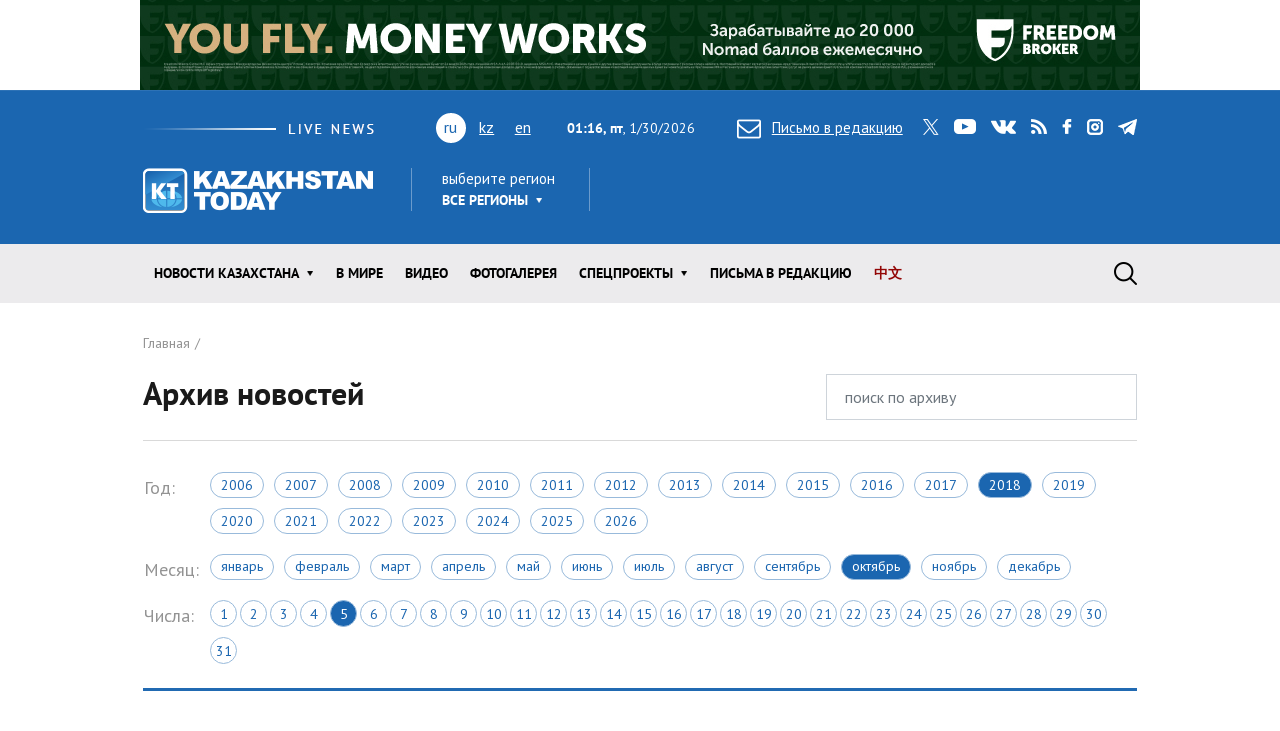

--- FILE ---
content_type: text/html; charset=utf-8
request_url: https://www.kt.kz/rus/archive/gallery/2018-10-05
body_size: 10052
content:
<!DOCTYPE html><html lang="ru"><head><!--Required meta tags--><meta charset="utf-8" /><meta content="width=device-width, initial-scale=1, shrink-to-fit=no" name="viewport" /><meta content="вс,пн,вт,ср,чт,пт,сб" name="abbr-day-names" /><meta name="csrf-param" content="authenticity_token" />
<meta name="csrf-token" content="dtaWs8K3sT+0A7hh71FBvGPjP1AUAWJZx0SyPdDN7X6ln39MmhQDsO64ihnHQzcYRu7jYQjcLzb/utSU/gKQ5w==" /><title>Архив новостей за 2018-10-05 | Kazakhstan Today</title><meta name="description" content="Архив новостей раздела ФОТОГАЛЕРЕЯ информагентства Казахстан Тудей" /><link href="/rus/rss" rel="alternate" type="application/rss+xml" /><!--JavaScript--><script src="/packs/application-8832192e37c2a894b63b.js"></script><script src="/packs/common-fb325b097b83f3d9ae61.js"></script><!--CSS--><link rel="stylesheet" media="screen" href="/packs/application-3e423e02c29aa05e609a0a6d89c3a52f.css" /><link rel="stylesheet" media="screen" href="https://fonts.googleapis.com/css?family=PT+Sans:400,400i,700,700i&amp;amp;subset=cyrillic,cyrillic-ext" /><!-- Google tag (gtag.js) -->
<script async src="https://www.googletagmanager.com/gtag/js?id=G-XZSBP5K7W6"></script>
<script>
  window.dataLayer = window.dataLayer || [];
  function gtag(){dataLayer.push(arguments);}
  gtag('js', new Date());

  gtag('config', 'G-XZSBP5K7W6');
</script>

<!-- Yandex.RTB -->
<script>window.yaContextCb=window.yaContextCb||[]</script>
<script src="https://yandex.ru/ads/system/context.js" async></script></head><body><div class="top-stretch-bnr"><div class="a-image-bg" style="width: 1000px; height: 90px; "><a target="_blank" rel="nofollow" href="/a/click/67a0275f863b1d48610aaab5"><img src="https://www.kt.kz/neofiles/serve-image/690097f2ee7d2a0025232235" /></a></div></div><header class="header" role="banner"><div class="container d-none d-lg-block"><div class="header__first"><div class="header__live"><img alt="live news" src="/packs/images/site/live_news-dfc37f7ffc34bf7c1cebdafc7124c41d.gif" /></div><div class="header__lang"><ul class="header__lang-list"><li class="current">ru</li><li><a href="/kaz/archive/gallery/2018-10-05">kz</a></li><li><a href="/eng/archive/gallery/2018-10-05">en</a></li></ul></div><div class="header__date"><span id="data"><b>06:15, пт</b>, 30.01.2026</span></div><div class="header__letter"><a data-toggle="modal" data-target=".modal-feedback" href="#"><i class="icon icon-letter"></i>Письмо в редакцию</a></div><div class="header__social"><div class="d-none d-lg-block"><ul class="social"><li class="social__item"><a class="icon icon-twitter" target="_blank" href="https://twitter.com/KaztodayKT">twitter</a></li><li class="social__item"><a class="icon icon-youtube" target="_blank" href="https://www.youtube.com/channel/UCEcAvG-vr8rlRKpH_9u5J7w">youtube</a></li><li class="social__item"><a class="icon icon-vk" target="_blank" href="https://vk.com/kazakhstantoday">vk</a></li><li class="social__item"><a class="icon icon-rss" href="/rus/rss">rss</a></li><li class="social__item"><a class="icon icon-facebook" target="_blank" href="https://www.facebook.com/pages/Kazakhstan-Today/148780348533229">facebook</a></li><li class="social__item"><a class="icon icon-instagram" target="_blank" href="https://www.instagram.com/kaztodaykt/">instagram</a></li><li class="social__item"><a class="icon icon-telegram" target="_blank" href="https://t.me/kaztodaykt">telegram</a></li></ul></div></div></div><div class="header__second"><div class="header__logo"><a href="/rus"><img alt="Kazakhstan today" src="/packs/images/site/logo-1133c521ce834efeb3f5a1ad9bb86345.png" /></a></div><div class="header__region"><div class="dropdown"><span class="dropdown-title">выберите регион</span><a class="header__region-click" role="button" id="dropdownRegion" data-toggle="dropdown" aria-haspopup="true" aria-expanded="false" href="#">Все регионы</a><div aria-labelledby="dropdownRegion" class="dropdown-menu"><div class="row"><div class="col-lg-4 col-sm-12"><ul><li class="active"><a href="/rus/region/all">Все регионы</a></li><li><a href="/rus/region/semei">Абайская область</a></li><li><a href="/rus/region/kokshetau">Акмолинская область</a></li><li><a href="/rus/region/aktobe">Актюбинская область</a></li><li><a href="/rus/region/kapshagai">Алматинская область</a></li><li><a href="/rus/region/almati">Алматы</a></li><li><a href="/rus/region/astana">Астана</a></li></ul></div><div class="col-lg-4 col-sm-12"><ul><li><a href="/rus/region/atirau">Атырауская область</a></li><li><a href="/rus/region/ustjkamenogorsk">Восточно-Казахстанская область</a></li><li><a href="/rus/region/taraz">Жамбылская область</a></li><li><a href="/rus/region/taldikorgan">Жетысуская область</a></li><li><a href="/rus/region/uraljsk">Западно-Казахстанская область</a></li><li><a href="/rus/region/karaganda">Карагандинская область</a></li><li><a href="/rus/region/kostanaj">Костанайская область</a></li></ul></div><div class="col-lg-4 col-sm-12"><ul><li><a href="/rus/region/kizilorda">Кызылординская область</a></li><li><a href="/rus/region/aktau">Мангистауская область</a></li><li><a href="/rus/region/pavlodar">Павлодарская область</a></li><li><a href="/rus/region/petropavlovsk">Северо-Казахстанская область</a></li><li><a href="/rus/region/turkestan">Туркестанская область</a></li><li><a href="/rus/region/zhezkazgan">Улытауская область</a></li><li><a href="/rus/region/shimkent">Шымкент</a></li></ul></div></div><a class="dropdown__close" href="#">close</a></div></div></div><div class="header__currency"><ul class="currency" data-url="/proxy/currency" id="currency-widget"><li class="currency__item usd"></li><li class="currency__item eur"></li><li class="currency__item rub"></li></ul></div></div></div><nav class="navbar navbar-expand-lg"><div class="container"><div class="logo-lang-mobile"><ul class="header__lang-list"><li class="current">ru</li><li><a href="/kaz/archive/gallery/2018-10-05">kz</a></li><li><a href="/eng/archive/gallery/2018-10-05">en</a></li></ul></div><div class="logo-mobile"><a href="/rus"><img alt="Kazakhstan today" src="/packs/images/site/logo-mobile-31777d1bd7f7fe3bf4d09a7f96c3c690.png" /></a></div><button aria-controls="navbarSupportedContent" aria-expanded="false" aria-label="Toggle navigation" class="navbar-toggler collapsed" data-target="#navbarSupportedContent" data-toggle="collapse" type="button"></button><div class="collapse navbar-collapse" id="navbarSupportedContent"><ul class="main-menu"><li class="main-menu__item dropdown main-menu__item--region"><a class="main-menu__link" data-toggle="dropdown" aria-haspopup="true" aria-expanded="false" href="#"><span>выберите регион</span>Все регионы</a><ul class="dropdown-menu"><li class="active"><a href="/rus/region/all">Все регионы</a></li><li><a href="/rus/region/semei">Абайская область</a></li><li><a href="/rus/region/kokshetau">Акмолинская область</a></li><li><a href="/rus/region/aktobe">Актюбинская область</a></li><li><a href="/rus/region/kapshagai">Алматинская область</a></li><li><a href="/rus/region/almati">Алматы</a></li><li><a href="/rus/region/astana">Астана</a></li><li><a href="/rus/region/atirau">Атырауская область</a></li><li><a href="/rus/region/ustjkamenogorsk">Восточно-Казахстанская область</a></li><li><a href="/rus/region/taraz">Жамбылская область</a></li><li><a href="/rus/region/taldikorgan">Жетысуская область</a></li><li><a href="/rus/region/uraljsk">Западно-Казахстанская область</a></li><li><a href="/rus/region/karaganda">Карагандинская область</a></li><li><a href="/rus/region/kostanaj">Костанайская область</a></li><li><a href="/rus/region/kizilorda">Кызылординская область</a></li><li><a href="/rus/region/aktau">Мангистауская область</a></li><li><a href="/rus/region/pavlodar">Павлодарская область</a></li><li><a href="/rus/region/petropavlovsk">Северо-Казахстанская область</a></li><li><a href="/rus/region/turkestan">Туркестанская область</a></li><li><a href="/rus/region/zhezkazgan">Улытауская область</a></li><li><a href="/rus/region/shimkent">Шымкент</a></li></ul></li><li class="main-menu__item dropdown"><a class="main-menu__link" data-toggle="dropdown" aria-haspopup="true" aria-expanded="false" href="/rus/all">Новости КАЗАХСТАНА</a><ul class="dropdown-menu"><li><a href="/rus/ekonomika">Экономика</a></li><li><a href="/rus/state">Государство</a></li><li><a href="/rus/politics">Политика</a></li><li><a href="/rus/society">Общество</a></li><li><a href="/rus/medicine">Медицина</a></li><li><a href="/rus/education">Образование</a></li><li><a href="/rus/ecology">Экология</a></li><li><a href="/rus/finansy">Финансы</a></li><li><a href="/rus/sports">Спорт</a></li><li><a href="/rus/incidents">Происшествия</a></li><li><a href="/rus/crime">Криминал</a></li><li><a href="/rus/pravo">Право</a></li></ul></li><li class="main-menu__item"><a class="main-menu__link " href="/rus/world">В мире</a></li><li class="main-menu__item"><a class="main-menu__link " href="/rus/video">Видео</a></li><li class="main-menu__item"><a class="main-menu__link " href="/rus/gallery">ФОТОГАЛЕРЕЯ</a></li><li class="main-menu__item dropdown"><a class="main-menu__link" data-toggle="dropdown" aria-haspopup="true" aria-expanded="false" href="#">Спецпроекты</a><ul class="dropdown-menu"><li><a href="/rus/interview">Интервью / Комментарии</a></li><li><a href="/rus/opinions">Мнения /    Тренды</a></li><li><a href="/rus/analytics">Аналитика / Панорама</a></li><li><a href="/rus/culture">Политика /    События</a></li><li><a href="/rus/reviews">Статьи /     Обзоры</a></li><li><a href="/rus/authors_column">Персоны / Авторская колонка</a></li><li><a href="/rus/high-tech">SCIENCE /    HIGH-TECH</a></li><li><a href="/rus/project">CHINA TODAY / SILK ROAD</a></li><li><a href="/rus/art">ART /       TRAVEL</a></li><li><a href="/rus/press-materialy">Пресс-материалы</a></li><li><a href="/rus/vostochno-kazahstanskaya_oblast">Восточно-Казахстанская область</a></li></ul></li><li class="main-menu__item"><a class="main-menu__link " href="/rus/pisma_v_redakciu">Письма в редакцию</a></li><li class="main-menu__item"><a class="main-menu__link main-menu__highlight" href="/rus/news_china">中文</a></li><li class="main-menu__item main-menu__item--social"><div class="d-none d-lg-block"><ul class="social"><li class="social__item"><a class="icon icon-twitter" target="_blank" href="https://twitter.com/KaztodayKT">twitter</a></li><li class="social__item"><a class="icon icon-youtube" target="_blank" href="https://www.youtube.com/channel/UCEcAvG-vr8rlRKpH_9u5J7w">youtube</a></li><li class="social__item"><a class="icon icon-vk" target="_blank" href="https://vk.com/kazakhstantoday">vk</a></li><li class="social__item"><a class="icon icon-rss" href="/rus/rss">rss</a></li><li class="social__item"><a class="icon icon-facebook" target="_blank" href="https://www.facebook.com/pages/Kazakhstan-Today/148780348533229">facebook</a></li><li class="social__item"><a class="icon icon-instagram" target="_blank" href="https://www.instagram.com/kaztodaykt/">instagram</a></li><li class="social__item"><a class="icon icon-telegram" target="_blank" href="https://t.me/kaztodaykt">telegram</a></li></ul></div></li></ul><form class="search-form" role="search" action="/rus/search" accept-charset="UTF-8" method="get"><input name="utf8" type="hidden" value="&#x2713;" /><span class="letter-mobile"><a class="letter-mobile" href="#">letter</a></span><div class="search-form__inner" id="search"><input type="text" name="query" id="query" class="search-form__input form-control" autocomplete="off" placeholder="Что будем искать?" /><input type="submit" value="search" class="search-form__button" data-disable-with="search" /><span class="search-form__button-label"></span><a class="search-form__close" href="#">close</a></div><div class="d-block d-lg-none social-mobile"><ul class="social"><li class="social__item"><a class="icon icon-twitter" target="_blank" href="https://twitter.com/KaztodayKT">twitter</a></li><li class="social__item"><a class="icon icon-youtube" target="_blank" href="https://www.youtube.com/channel/UCEcAvG-vr8rlRKpH_9u5J7w">youtube</a></li><li class="social__item"><a class="icon icon-vk" target="_blank" href="https://vk.com/kazakhstantoday">vk</a></li><li class="social__item"><a class="icon icon-rss" href="/rus/rss">rss</a></li><li class="social__item"><a class="icon icon-facebook" target="_blank" href="https://www.facebook.com/pages/Kazakhstan-Today/148780348533229">facebook</a></li><li class="social__item"><a class="icon icon-instagram" target="_blank" href="https://www.instagram.com/kaztodaykt/">instagram</a></li><li class="social__item"><a class="icon icon-telegram" target="_blank" href="https://t.me/kaztodaykt">telegram</a></li></ul></div></form></div></div></nav></header><!--begin content--><main class="content"><!--begin section--><section class="section bg-white"><div class="container"><header class="page-heading"><nav><ol class="breadcrumb" itemscope="" itemtype="http://schema.org/BreadcrumbList"><li itemprop="itemListElement" itemscope="" itemtype="http://schema.org/ListItem"><a itemprop="item" href="/rus"><span itemprop="name">Главная</span></a><meta content="1" itemprop="position" /></li></ol></nav><form action="/rus/archive_search" accept-charset="UTF-8" method="get"><input name="utf8" type="hidden" value="&#x2713;" /><div class="row"><div class="col-sm-6 col-md-8"><h1 class="page-title">Архив новостей</h1></div><div class="col-sm-6 col-md-4"><input type="text" name="query" id="query" value="" class="form-control" placeholder="поиск по архиву" /></div></div></form></header><div class="page-content"><table class="calendar"><tbody><tr><td class="calendar-title">Год:</td><td><div class="years"><a class="years__item " href="/rus/archive/gallery/2006-10-31">2006</a><a class="years__item " href="/rus/archive/gallery/2007-10-31">2007</a><a class="years__item " href="/rus/archive/gallery/2008-10-31">2008</a><a class="years__item " href="/rus/archive/gallery/2009-10-31">2009</a><a class="years__item " href="/rus/archive/gallery/2010-10-31">2010</a><a class="years__item " href="/rus/archive/gallery/2011-10-31">2011</a><a class="years__item " href="/rus/archive/gallery/2012-10-31">2012</a><a class="years__item " href="/rus/archive/gallery/2013-10-31">2013</a><a class="years__item " href="/rus/archive/gallery/2014-10-31">2014</a><a class="years__item " href="/rus/archive/gallery/2015-10-31">2015</a><a class="years__item " href="/rus/archive/gallery/2016-10-31">2016</a><a class="years__item " href="/rus/archive/gallery/2017-10-31">2017</a><a class="years__item active" href="/rus/archive/gallery/2018-10-31">2018</a><a class="years__item " href="/rus/archive/gallery/2019-10-31">2019</a><a class="years__item " href="/rus/archive/gallery/2020-10-31">2020</a><a class="years__item " href="/rus/archive/gallery/2021-10-31">2021</a><a class="years__item " href="/rus/archive/gallery/2022-10-31">2022</a><a class="years__item " href="/rus/archive/gallery/2023-10-31">2023</a><a class="years__item " href="/rus/archive/gallery/2024-10-31">2024</a><a class="years__item " href="/rus/archive/gallery/2025-10-31">2025</a><a class="years__item " href="/rus/archive/gallery/2026-10-31">2026</a></div></td></tr><tr><td class="calendar-title">Месяц:</td><td><div class="months"><a class="months__item " href="/rus/archive/gallery/2018-01-31">Январь</a><a class="months__item " href="/rus/archive/gallery/2018-02-28">Февраль</a><a class="months__item " href="/rus/archive/gallery/2018-03-31">Март</a><a class="months__item " href="/rus/archive/gallery/2018-04-30">Апрель</a><a class="months__item " href="/rus/archive/gallery/2018-05-31">Май</a><a class="months__item " href="/rus/archive/gallery/2018-06-30">Июнь</a><a class="months__item " href="/rus/archive/gallery/2018-07-31">Июль</a><a class="months__item " href="/rus/archive/gallery/2018-08-31">Август</a><a class="months__item " href="/rus/archive/gallery/2018-09-30">Сентябрь</a><a class="months__item active" href="/rus/archive/gallery/2018-10-31">Октябрь</a><a class="months__item " href="/rus/archive/gallery/2018-11-30">Ноябрь</a><a class="months__item " href="/rus/archive/gallery/2018-12-31">Декабрь</a></div></td></tr><tr><td class="calendar-title">Числа:</td><td><div class="days"><a class="days__item " href="/rus/archive/gallery/2018-10-01">1</a><a class="days__item " href="/rus/archive/gallery/2018-10-02">2</a><a class="days__item " href="/rus/archive/gallery/2018-10-03">3</a><a class="days__item " href="/rus/archive/gallery/2018-10-04">4</a><a class="days__item active" href="/rus/archive/gallery/2018-10-05">5</a><a class="days__item " href="/rus/archive/gallery/2018-10-06">6</a><a class="days__item " href="/rus/archive/gallery/2018-10-07">7</a><a class="days__item " href="/rus/archive/gallery/2018-10-08">8</a><a class="days__item " href="/rus/archive/gallery/2018-10-09">9</a><a class="days__item " href="/rus/archive/gallery/2018-10-10">10</a><a class="days__item " href="/rus/archive/gallery/2018-10-11">11</a><a class="days__item " href="/rus/archive/gallery/2018-10-12">12</a><a class="days__item " href="/rus/archive/gallery/2018-10-13">13</a><a class="days__item " href="/rus/archive/gallery/2018-10-14">14</a><a class="days__item " href="/rus/archive/gallery/2018-10-15">15</a><a class="days__item " href="/rus/archive/gallery/2018-10-16">16</a><a class="days__item " href="/rus/archive/gallery/2018-10-17">17</a><a class="days__item " href="/rus/archive/gallery/2018-10-18">18</a><a class="days__item " href="/rus/archive/gallery/2018-10-19">19</a><a class="days__item " href="/rus/archive/gallery/2018-10-20">20</a><a class="days__item " href="/rus/archive/gallery/2018-10-21">21</a><a class="days__item " href="/rus/archive/gallery/2018-10-22">22</a><a class="days__item " href="/rus/archive/gallery/2018-10-23">23</a><a class="days__item " href="/rus/archive/gallery/2018-10-24">24</a><a class="days__item " href="/rus/archive/gallery/2018-10-25">25</a><a class="days__item " href="/rus/archive/gallery/2018-10-26">26</a><a class="days__item " href="/rus/archive/gallery/2018-10-27">27</a><a class="days__item " href="/rus/archive/gallery/2018-10-28">28</a><a class="days__item " href="/rus/archive/gallery/2018-10-29">29</a><a class="days__item " href="/rus/archive/gallery/2018-10-30">30</a><a class="days__item " href="/rus/archive/gallery/2018-10-31">31</a></div></td></tr></tbody></table><div class="dropdown dropdown-categories"><span class="text-muted">Сейчас показаны:</span> <a class="dropdown-toggle" role="button" id="dropdownMenuLink" data-toggle="dropdown" aria-haspopup="true" aria-expanded="false" href="#">ФОТОГАЛЕРЕЯ</a><div aria-labelledby="dropdownMenuLink" class="dropdown-menu"><div class="container-fluid"><div class="row"><div class="col-lg-3 col-sm-4 col-xs-12"><ul class="dropdown-categories__menu"><li><a href="/rus/archive/2018-10-05">Все новости</a></li><li><a href="/rus/archive/world/2018-10-05">В мире</a></li><li class="active"><a href="/rus/archive/gallery/2018-10-05">ФОТОГАЛЕРЕЯ</a></li></ul></div><div class="col-lg-3 col-sm-4 col-xs-12"><ul class="dropdown-categories__menu"><li><a href="/rus/archive/video/2018-10-05">Видео</a></li><li><a href="/rus/archive/pisma_v_redakciu/2018-10-05">Письма в редакцию</a></li><li><a href="/rus/archive/news_china/2018-10-05">中文</a></li></ul></div><div class="col-lg-6 col-sm-4 col-xs-12"><ul class="dropdown-categories__menu"><li><a href="#">Новости Казахстана</a></li></ul><div class="row"><div class="col-lg-4"><ul class="dropdown-categories__sub-menu"><li><a href="/rus/archive/ekonomika/2018-10-05">Экономика</a></li><li><a href="/rus/archive/state/2018-10-05">Государство</a></li><li><a href="/rus/archive/politics/2018-10-05">Политика</a></li><li><a href="/rus/archive/society/2018-10-05">Общество</a></li></ul></div><div class="col-lg-4"><ul class="dropdown-categories__sub-menu"><li><a href="/rus/archive/medicine/2018-10-05">Медицина</a></li><li><a href="/rus/archive/education/2018-10-05">Образование</a></li><li><a href="/rus/archive/ecology/2018-10-05">Экология</a></li><li><a href="/rus/archive/finansy/2018-10-05">Финансы</a></li></ul></div><div class="col-lg-4"><ul class="dropdown-categories__sub-menu"><li><a href="/rus/archive/sports/2018-10-05">Спорт</a></li><li><a href="/rus/archive/incidents/2018-10-05">Происшествия</a></li><li><a href="/rus/archive/crime/2018-10-05">Криминал</a></li><li><a href="/rus/archive/pravo/2018-10-05">Право</a></li></ul></div></div></div></div></div><a class="dropdown__close" href="#">close</a></div></div><div class="row"><div class="col-md-8"><ul class="news-list"></ul></div><div class="col-md-4"><div class="sidebar-top-bnr"><p><strong>ИНТЕРНЕТ ТЕЛЕВИДЕНИЕ</strong></p>
<iframe width="100%" height="215" src="https://www.youtube.com/embed/R9VILSbeWLA?mute=1&autoplay=1" title="YouTube video player" frameborder="0" allow="accelerometer; autoplay; clipboard-write; encrypted-media; gyroscope; picture-in-picture; web-share" referrerpolicy="strict-origin-when-cross-origin" allowfullscreen></iframe>
<p>&nbsp;</p>
<p><strong>KAZAKHSTAN TODAY LIVE</strong></p>
<iframe width="100%" height="215" 
  src="https://www.youtube.com/embed/videoseries?list=PLgUZH7v2Ak9oGtaUCPs9ST64G9bQ-7dG_&autoplay=1&mute=1" 
  frameborder="0" allow="autoplay; encrypted-media" allowfullscreen>
</iframe></div><!--begin widget--><div class="widget"><h2 class="widget__title">Читаемое</h2><ul class="nav nav-news" id="myTab" role="tablist"><li class="nav-news__item"><a class="nav-news__link  active" id="today-tab" data-toggle="tab" role="tab" aria-controls="today" aria-selected="true" href="#today">сегодня</a></li><li class="nav-news__item"><a class="nav-news__link " id="week-tab" data-toggle="tab" role="tab" aria-controls="week" aria-selected="false" href="#week">неделя</a></li><li class="nav-news__item"><a class="nav-news__link " id="month-tab" data-toggle="tab" role="tab" aria-controls="month" aria-selected="false" href="#month">месяц</a></li></ul><div class="tab-content" id="myTabContent"><div aria-labelledby="today-tab" class="tab-pane fad show active" id="today" role="tabpanel"><ul class="news-simple-list"><li class="news-simple-list__item"><article class="news-simple"><span class="date">29.01.2026, 09:53</span><div class="news-simple__title"><a href="/rus/state/sklyar_vyrazil_obespokoennost_intsidentami_na_tengize_na_1377987125.html">Скляр выразил обеспокоенность инцидентами на Тенгизе на встрече с руководством &quot;Шеврон&quot;</a></div><div class="news-simple__meta"><span class="views"><i class="icon icon-view"></i> 75871</span></div><a class="overlay-link" href="/rus/state/sklyar_vyrazil_obespokoennost_intsidentami_na_tengize_na_1377987125.html">Скляр выразил обеспокоенность инцидентами на Тенгизе на встрече с руководством &quot;Шеврон&quot;</a></article></li><li class="news-simple-list__item"><article class="news-simple"><span class="date">29.01.2026, 10:37</span><div class="news-simple__title"><a href="/rus/state/kazahstan_rasshiryaet_sotrudnichestvo_s_fondom_1377987127.html">Казахстан расширяет сотрудничество с Фондом международного развития ОРЕС</a></div><div class="news-simple__meta"><span class="views"><i class="icon icon-view"></i> 72801</span></div><a class="overlay-link" href="/rus/state/kazahstan_rasshiryaet_sotrudnichestvo_s_fondom_1377987127.html">Казахстан расширяет сотрудничество с Фондом международного развития ОРЕС</a></article></li><li class="news-simple-list__item"><article class="news-simple"><span class="date">29.01.2026, 11:36</span><div class="news-simple__title"><a href="/rus/state/kazahstan_usilivaet_kontrol_v_sfere_ohrannoy_1377987131.html">Казахстан усиливает контроль в сфере охранной деятельности и оборота оружия</a></div><div class="news-simple__meta"><span class="views"><i class="icon icon-view"></i> 68916</span></div><a class="overlay-link" href="/rus/state/kazahstan_usilivaet_kontrol_v_sfere_ohrannoy_1377987131.html">Казахстан усиливает контроль в сфере охранной деятельности и оборота оружия</a></article></li><li class="news-simple-list__item"><article class="news-simple"><span class="date">29.01.2026, 12:16</span><div class="news-simple__title"><a href="/rus/press-materialy/aktualnye_voprosy_mezhdunarodnogo_gumanitarnogo_1377987138.html">Актуальные вопросы международного гуманитарного сотрудничества обсуждены в МИД Казахстана
</a></div><div class="news-simple__meta"><span class="views"><i class="icon icon-view"></i> 63941</span></div><a class="overlay-link" href="/rus/press-materialy/aktualnye_voprosy_mezhdunarodnogo_gumanitarnogo_1377987138.html">Актуальные вопросы международного гуманитарного сотрудничества обсуждены в МИД Казахстана
</a></article></li><li class="news-simple-list__item"><article class="news-simple"><span class="date">29.01.2026, 12:30</span><div class="news-simple__title"><a href="/rus/state/za_polgoda_v_kassatsionnye_sudy_bylo_podano_bolee_16_tysyach_1377987143.html">За полгода в кассационные суды было подано более 16 тысяч жалоб и протестов
</a></div><div class="news-simple__meta"><span class="views"><i class="icon icon-view"></i> 62641</span></div><a class="overlay-link" href="/rus/state/za_polgoda_v_kassatsionnye_sudy_bylo_podano_bolee_16_tysyach_1377987143.html">За полгода в кассационные суды было подано более 16 тысяч жалоб и протестов
</a></article></li></ul></div><div aria-labelledby="week-tab" class="tab-pane fad" id="week" role="tabpanel"><ul class="news-simple-list"><li class="news-simple-list__item"><article class="news-simple"><span class="date">23.01.2026, 20:05</span><div class="news-simple__title"><a href="/rus/press-materialy/parlamentskaya_assambleya_tyurkskih_gosudarstv_podderzhivaet_1377986872.html">Парламентская ассамблея тюркских государств поддерживает конституционные реформы в Казахстане</a></div><div class="news-simple__meta"><span class="views"><i class="icon icon-view"></i> 478216</span></div><a class="overlay-link" href="/rus/press-materialy/parlamentskaya_assambleya_tyurkskih_gosudarstv_podderzhivaet_1377986872.html">Парламентская ассамблея тюркских государств поддерживает конституционные реформы в Казахстане</a></article></li><li class="news-simple-list__item"><article class="news-simple"><span class="date">23.01.2026, 18:23</span><div class="news-simple__title"><a href="/rus/press-materialy/kazahstanskie_prodovolstvennye_tovary_vyzvali_vysokiy_1377986856.html">Казахстанские продовольственные товары вызвали высокий интерес у жителей Сианя</a></div><div class="news-simple__meta"><span class="views"><i class="icon icon-view"></i> 472646</span></div><a class="overlay-link" href="/rus/press-materialy/kazahstanskie_prodovolstvennye_tovary_vyzvali_vysokiy_1377986856.html">Казахстанские продовольственные товары вызвали высокий интерес у жителей Сианя</a></article></li><li class="news-simple-list__item"><article class="news-simple"><span class="date">23.01.2026, 19:44</span><div class="news-simple__title"><a href="/rus/press-materialy/kazahstan_usilivaet_partnerstvo_s_veduschey_kompaniey_1377986871.html">Казахстан усиливает партнерство с ведущей компанией Северной Европы</a></div><div class="news-simple__meta"><span class="views"><i class="icon icon-view"></i> 470866</span></div><a class="overlay-link" href="/rus/press-materialy/kazahstan_usilivaet_partnerstvo_s_veduschey_kompaniey_1377986871.html">Казахстан усиливает партнерство с ведущей компанией Северной Европы</a></article></li><li class="news-simple-list__item"><article class="news-simple"><span class="date">23.01.2026, 18:11</span><div class="news-simple__title"><a href="/rus/press-materialy/v_phukete_otkrylos_konsulstvo_kazahstana_1377986855.html">В Пхукете открылось консульство Казахстана</a></div><div class="news-simple__meta"><span class="views"><i class="icon icon-view"></i> 346151</span></div><a class="overlay-link" href="/rus/press-materialy/v_phukete_otkrylos_konsulstvo_kazahstana_1377986855.html">В Пхукете открылось консульство Казахстана</a></article></li><li class="news-simple-list__item"><article class="news-simple"><span class="date">24.01.2026, 19:57</span><div class="news-simple__title"><a href="/rus/society/isklyuchitelno_soyuz_muzhchiny_i_zhenschiny_deputat_predlozhil_1377986891.html">Исключительно союз мужчины и женщины: депутат предложил определить понятие брака в Конституции</a></div><div class="news-simple__meta"><span class="views"><i class="icon icon-view"></i> 337816</span></div><a class="overlay-link" href="/rus/society/isklyuchitelno_soyuz_muzhchiny_i_zhenschiny_deputat_predlozhil_1377986891.html">Исключительно союз мужчины и женщины: депутат предложил определить понятие брака в Конституции</a></article></li></ul></div><div aria-labelledby="month-tab" class="tab-pane fad" id="month" role="tabpanel"><ul class="news-simple-list"><li class="news-simple-list__item"><article class="news-simple"><span class="date">06.01.2026, 12:47</span><div class="news-simple__title"><a href="/rus/press-materialy/ministr_po_kommunikatsiyam_alzhira_vyrazil_interes_k_1377986113.html">Министр по коммуникациям Алжира выразил интерес к интервью Президента Республики Казахстан
</a></div><div class="news-simple__meta"><span class="views"><i class="icon icon-view"></i> 635476</span></div><a class="overlay-link" href="/rus/press-materialy/ministr_po_kommunikatsiyam_alzhira_vyrazil_interes_k_1377986113.html">Министр по коммуникациям Алжира выразил интерес к интервью Президента Республики Казахстан
</a></article></li><li class="news-simple-list__item"><article class="news-simple"><span class="date">06.01.2026, 12:45</span><div class="news-simple__title"><a href="/rus/press-materialy/v_maskate_obsuzhdeny_itogi_viii_s_ezda_liderov_mirovyh_i_1377986112.html">В Маскате обсуждены итоги VIII Съезда лидеров мировых и традиционных религий
</a></div><div class="news-simple__meta"><span class="views"><i class="icon icon-view"></i> 583981</span></div><a class="overlay-link" href="/rus/press-materialy/v_maskate_obsuzhdeny_itogi_viii_s_ezda_liderov_mirovyh_i_1377986112.html">В Маскате обсуждены итоги VIII Съезда лидеров мировых и традиционных религий
</a></article></li><li class="news-simple-list__item"><article class="news-simple"><span class="date">06.01.2026, 12:42</span><div class="news-simple__title"><a href="/rus/press-materialy/kazahstan_provel_ezhegodnuyu_tseremoniyu_ustanovki_flagov_1377986110.html">Казахстан провел ежегодную церемонию установки флагов новых стран - членов Совета Безопасности ООН
</a></div><div class="news-simple__meta"><span class="views"><i class="icon icon-view"></i> 571386</span></div><a class="overlay-link" href="/rus/press-materialy/kazahstan_provel_ezhegodnuyu_tseremoniyu_ustanovki_flagov_1377986110.html">Казахстан провел ежегодную церемонию установки флагов новых стран - членов Совета Безопасности ООН
</a></article></li><li class="news-simple-list__item"><article class="news-simple"><span class="date">06.01.2026, 12:41</span><div class="news-simple__title"><a href="/rus/press-materialy/novye_vozmozhnosti_sotrudnichestva_v_sfere_promyshlennosti_1377986109.html">Новые возможности сотрудничества в сфере промышленности обсудили в Эр-Рияде</a></div><div class="news-simple__meta"><span class="views"><i class="icon icon-view"></i> 569001</span></div><a class="overlay-link" href="/rus/press-materialy/novye_vozmozhnosti_sotrudnichestva_v_sfere_promyshlennosti_1377986109.html">Новые возможности сотрудничества в сфере промышленности обсудили в Эр-Рияде</a></article></li><li class="news-simple-list__item"><article class="news-simple"><span class="date">12.01.2026, 18:45</span><div class="news-simple__title"><a href="/rus/society/zapuscheno_ezhednevnoe_aviasoobschenie_mezhdu_astanoy_i_1377986328.html">Запущено ежедневное авиасообщение между Астаной и Петропавловском</a></div><div class="news-simple__meta"><span class="views"><i class="icon icon-view"></i> 546741</span></div><a class="overlay-link" href="/rus/society/zapuscheno_ezhednevnoe_aviasoobschenie_mezhdu_astanoy_i_1377986328.html">Запущено ежедневное авиасообщение между Астаной и Петропавловском</a></article></li></ul></div></div></div><!--end widget--></div></div></div><footer class="page-footer"></footer></div></section><!--end section--></main><!--begin footer--><footer class="footer" role="contentinfo"><div class="container"><div class="row"><div class="col-lg-8"><ul class="nav-footer"><li class="nav-footer__item"><a href="/rus/about/agentstvo_1153576508.html">АГЕНТСТВО</a></li><li class="nav-footer__item"><a href="/rus/about/kontakti_1153576509.html">КОНТАКТЫ</a></li><li class="nav-footer__item"><a href="/rus/about/reklama_1153486643.html">РЕКЛАМА</a></li></ul></div><div class="col-lg-4"><div class="d-none d-lg-block"><ul class="social"><li class="social__item"><a class="icon icon-twitter" target="_blank" href="https://twitter.com/KaztodayKT">twitter</a></li><li class="social__item"><a class="icon icon-youtube" target="_blank" href="https://www.youtube.com/channel/UCEcAvG-vr8rlRKpH_9u5J7w">youtube</a></li><li class="social__item"><a class="icon icon-vk" target="_blank" href="https://vk.com/kazakhstantoday">vk</a></li><li class="social__item"><a class="icon icon-rss" href="/rus/rss">rss</a></li><li class="social__item"><a class="icon icon-facebook" target="_blank" href="https://www.facebook.com/pages/Kazakhstan-Today/148780348533229">facebook</a></li><li class="social__item"><a class="icon icon-instagram" target="_blank" href="https://www.instagram.com/kaztodaykt/">instagram</a></li><li class="social__item"><a class="icon icon-telegram" target="_blank" href="https://t.me/kaztodaykt">telegram</a></li></ul></div><div class="footer__logo"><img alt="Kazakhstan today" src="/packs/images/site/logo-footer-f74e84fc72636d12b767a7434c5141b6.jpg" /></div></div></div><div class="row footer__second"><div class="col-lg-3 d-none d-lg-block"><p class="mistake">Нашли ошибку на сайте?<br>Выделите и нажмите Ctrl+Enter</p></div><div class="col-lg-5"><p><a target="_blank" href="/rus/about/copyright_1153573548.html">Авторские права и материалы<br>Информационного агентства Kazakhstan Today</a></p><p>Указанная точка зрения в информационных материалах может не совпадать с точкой зрения редакции информационного агентства Kazakhstan Today</p></div><div class="col-lg-4"><p>&copy; Все права защищены<br>ТОО «Kazakhstan Today Media Group», 2026</p><p>Стоковые изображения от <a target="_blank" href="https://depositphotos.com/"><img alt="Depositphotos" src="/packs/images/site/depositphotos-e4b452dcd5d0e06ad37b8c59950e3b9e.png" /></a></p></div></div></div></footer><!--end footer--><div aria-hidden="true" aria-labelledby="myLargeModalLabel" class="modal fade modal-feedback" role="dialog" tabindex="-1"><div class="modal-dialog modal-lg"><div class="modal-content"><div class="modal-header"><h5 class="modal-title">Письмо в редакцию</h5><button aria-label="Close" class="close" data-dismiss="modal" type="button"></button></div><div class="modal-body"><form enctype="multipart/form-data" action="/feedback" accept-charset="UTF-8" method="post"><input name="utf8" type="hidden" value="&#x2713;" /><input type="hidden" name="authenticity_token" value="oRP+mzgA525d9muIYJV84i3Ws7hx2RWToKbh4jjZOhoQ83BRSvygl12MCBCin9ztiYm0VETGrjR2AB6Zb/UJSQ==" /><div class="form-group"><input type="text" name="name" id="name" class="form-control" placeholder="Представьтесь, пожалуйста..." /></div><div class="form-group"><input type="email" name="email" id="email" class="form-control" placeholder="Укажите ваш email..." /></div><div class="form-group"><input type="text" name="phone" id="phone" class="form-control" placeholder="Укажите ваш телефон (опционально)..." /></div><div class="form-group"><textarea name="message" id="message" cols="30" rows="7" class="form-control" placeholder="Введите ваше сообщение...">
</textarea><input type="hidden" name="url" id="url" value="https://www.kt.kz/rus/archive/gallery/2018-10-05" /></div><div class="form-group"><div class="drag-and-drop"><span class="drag-and-drop__clip"></span><p class="drag-and-drop__text"><input type="file" name="file" id="file" /></p></div></div><div class="form-group text-center"><div class="recaptcha-feedback d-inline-block"><script src="https://www.recaptcha.net/recaptcha/api.js" async defer ></script>
<div data-sitekey="6Ldg47wZAAAAABgwWtcxy6H2zU67IlaihocDTh1d" class="g-recaptcha "></div>
          <noscript>
            <div>
              <div style="width: 302px; height: 422px; position: relative;">
                <div style="width: 302px; height: 422px; position: absolute;">
                  <iframe
                    src="https://www.recaptcha.net/recaptcha/api/fallback?k=6Ldg47wZAAAAABgwWtcxy6H2zU67IlaihocDTh1d"
                    name="ReCAPTCHA"
                    style="width: 302px; height: 422px; border-style: none; border: 0; overflow: hidden;">
                  </iframe>
                </div>
              </div>
              <div style="width: 300px; height: 60px; border-style: none;
                bottom: 12px; left: 25px; margin: 0px; padding: 0px; right: 25px;
                background: #f9f9f9; border: 1px solid #c1c1c1; border-radius: 3px;">
                <textarea id="g-recaptcha-response" name="g-recaptcha-response"
                  class="g-recaptcha-response"
                  style="width: 250px; height: 40px; border: 1px solid #c1c1c1;
                  margin: 10px 25px; padding: 0px; resize: none;">
                </textarea>
              </div>
            </div>
          </noscript>
</div></div><div class="form-group text-center"><button class="btn btn-primary text-uppercase" type="submit">Отправить</button></div></form></div></div></div></div><script>// Keys for what will become orphus.opt after loading.
window.orphus = {
  action: "/orphus_message",
  strings: {"alt":"Выделите фрагмент с ошибкой мышкой, и нажмите Ctrl+Enter.","badbrowser":"Ваш браузер не поддерживает выделение текста и/или IFRAME.","toobig":"Выбран слишком большой фрагмент. Пожалуйста, выберите более короткий.","subject":"Orphus Report","intextmsg":"Вы выделили следующую ошибку:","ifsendmsg":"Отправляем? Страница не будет перезагружена.","gohome":"Перейти на страницу автора модуля Orphus?","name":"Orphus","author":"by Dmitry Koterov \u0026 Proger_XP","to":"Proger_XP","send":"Отправить","cancel":"Отменить","entercmnt":"Комментарий (необязательно):","submitex":"Ошибка при отправке:"}
}</script><script src="/orphus/orphus.min.js"></script></body></html>